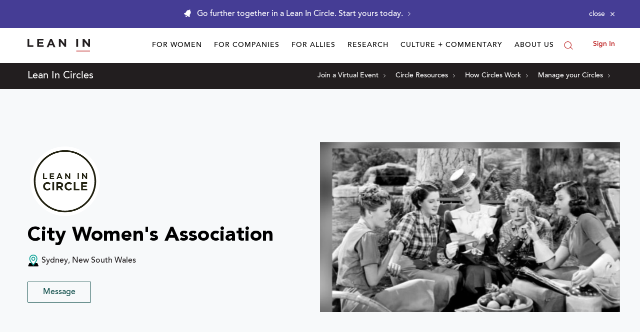

--- FILE ---
content_type: application/javascript
request_url: https://prism.app-us1.com/?a=650002305&u=https%3A%2F%2Fleanin.org%2Fcircles%2Fcity-women-s-association
body_size: 118
content:
window.visitorGlobalObject=window.visitorGlobalObject||window.prismGlobalObject;window.visitorGlobalObject.setVisitorId('d1993b18-3a1b-40d2-99cd-a9984b2d9a52', '650002305');window.visitorGlobalObject.setWhitelistedServices('', '650002305');